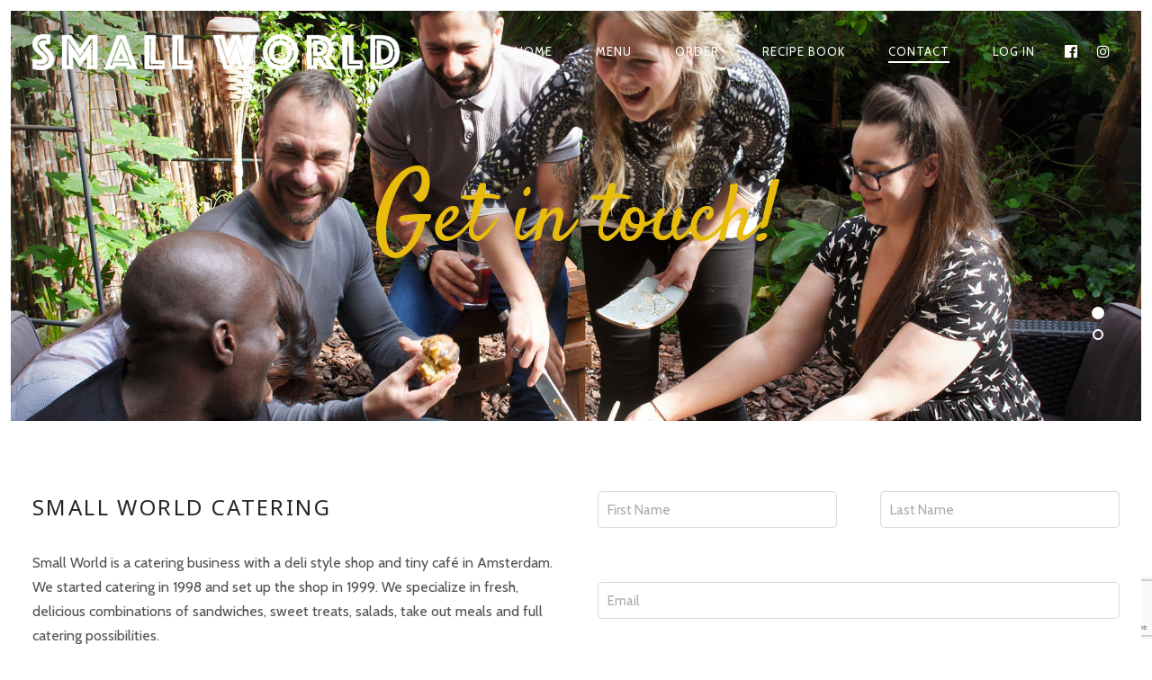

--- FILE ---
content_type: text/html; charset=utf-8
request_url: https://www.google.com/recaptcha/api2/anchor?ar=1&k=6LfOY14cAAAAAJtMvKvWagLhmxK3MvA0cDobvtqm&co=aHR0cHM6Ly9zbWFsbHdvcmxkY2F0ZXJpbmcubmw6NDQz&hl=en&v=TkacYOdEJbdB_JjX802TMer9&size=invisible&anchor-ms=20000&execute-ms=15000&cb=z6us2qvkxi2x
body_size: 45420
content:
<!DOCTYPE HTML><html dir="ltr" lang="en"><head><meta http-equiv="Content-Type" content="text/html; charset=UTF-8">
<meta http-equiv="X-UA-Compatible" content="IE=edge">
<title>reCAPTCHA</title>
<style type="text/css">
/* cyrillic-ext */
@font-face {
  font-family: 'Roboto';
  font-style: normal;
  font-weight: 400;
  src: url(//fonts.gstatic.com/s/roboto/v18/KFOmCnqEu92Fr1Mu72xKKTU1Kvnz.woff2) format('woff2');
  unicode-range: U+0460-052F, U+1C80-1C8A, U+20B4, U+2DE0-2DFF, U+A640-A69F, U+FE2E-FE2F;
}
/* cyrillic */
@font-face {
  font-family: 'Roboto';
  font-style: normal;
  font-weight: 400;
  src: url(//fonts.gstatic.com/s/roboto/v18/KFOmCnqEu92Fr1Mu5mxKKTU1Kvnz.woff2) format('woff2');
  unicode-range: U+0301, U+0400-045F, U+0490-0491, U+04B0-04B1, U+2116;
}
/* greek-ext */
@font-face {
  font-family: 'Roboto';
  font-style: normal;
  font-weight: 400;
  src: url(//fonts.gstatic.com/s/roboto/v18/KFOmCnqEu92Fr1Mu7mxKKTU1Kvnz.woff2) format('woff2');
  unicode-range: U+1F00-1FFF;
}
/* greek */
@font-face {
  font-family: 'Roboto';
  font-style: normal;
  font-weight: 400;
  src: url(//fonts.gstatic.com/s/roboto/v18/KFOmCnqEu92Fr1Mu4WxKKTU1Kvnz.woff2) format('woff2');
  unicode-range: U+0370-0377, U+037A-037F, U+0384-038A, U+038C, U+038E-03A1, U+03A3-03FF;
}
/* vietnamese */
@font-face {
  font-family: 'Roboto';
  font-style: normal;
  font-weight: 400;
  src: url(//fonts.gstatic.com/s/roboto/v18/KFOmCnqEu92Fr1Mu7WxKKTU1Kvnz.woff2) format('woff2');
  unicode-range: U+0102-0103, U+0110-0111, U+0128-0129, U+0168-0169, U+01A0-01A1, U+01AF-01B0, U+0300-0301, U+0303-0304, U+0308-0309, U+0323, U+0329, U+1EA0-1EF9, U+20AB;
}
/* latin-ext */
@font-face {
  font-family: 'Roboto';
  font-style: normal;
  font-weight: 400;
  src: url(//fonts.gstatic.com/s/roboto/v18/KFOmCnqEu92Fr1Mu7GxKKTU1Kvnz.woff2) format('woff2');
  unicode-range: U+0100-02BA, U+02BD-02C5, U+02C7-02CC, U+02CE-02D7, U+02DD-02FF, U+0304, U+0308, U+0329, U+1D00-1DBF, U+1E00-1E9F, U+1EF2-1EFF, U+2020, U+20A0-20AB, U+20AD-20C0, U+2113, U+2C60-2C7F, U+A720-A7FF;
}
/* latin */
@font-face {
  font-family: 'Roboto';
  font-style: normal;
  font-weight: 400;
  src: url(//fonts.gstatic.com/s/roboto/v18/KFOmCnqEu92Fr1Mu4mxKKTU1Kg.woff2) format('woff2');
  unicode-range: U+0000-00FF, U+0131, U+0152-0153, U+02BB-02BC, U+02C6, U+02DA, U+02DC, U+0304, U+0308, U+0329, U+2000-206F, U+20AC, U+2122, U+2191, U+2193, U+2212, U+2215, U+FEFF, U+FFFD;
}
/* cyrillic-ext */
@font-face {
  font-family: 'Roboto';
  font-style: normal;
  font-weight: 500;
  src: url(//fonts.gstatic.com/s/roboto/v18/KFOlCnqEu92Fr1MmEU9fCRc4AMP6lbBP.woff2) format('woff2');
  unicode-range: U+0460-052F, U+1C80-1C8A, U+20B4, U+2DE0-2DFF, U+A640-A69F, U+FE2E-FE2F;
}
/* cyrillic */
@font-face {
  font-family: 'Roboto';
  font-style: normal;
  font-weight: 500;
  src: url(//fonts.gstatic.com/s/roboto/v18/KFOlCnqEu92Fr1MmEU9fABc4AMP6lbBP.woff2) format('woff2');
  unicode-range: U+0301, U+0400-045F, U+0490-0491, U+04B0-04B1, U+2116;
}
/* greek-ext */
@font-face {
  font-family: 'Roboto';
  font-style: normal;
  font-weight: 500;
  src: url(//fonts.gstatic.com/s/roboto/v18/KFOlCnqEu92Fr1MmEU9fCBc4AMP6lbBP.woff2) format('woff2');
  unicode-range: U+1F00-1FFF;
}
/* greek */
@font-face {
  font-family: 'Roboto';
  font-style: normal;
  font-weight: 500;
  src: url(//fonts.gstatic.com/s/roboto/v18/KFOlCnqEu92Fr1MmEU9fBxc4AMP6lbBP.woff2) format('woff2');
  unicode-range: U+0370-0377, U+037A-037F, U+0384-038A, U+038C, U+038E-03A1, U+03A3-03FF;
}
/* vietnamese */
@font-face {
  font-family: 'Roboto';
  font-style: normal;
  font-weight: 500;
  src: url(//fonts.gstatic.com/s/roboto/v18/KFOlCnqEu92Fr1MmEU9fCxc4AMP6lbBP.woff2) format('woff2');
  unicode-range: U+0102-0103, U+0110-0111, U+0128-0129, U+0168-0169, U+01A0-01A1, U+01AF-01B0, U+0300-0301, U+0303-0304, U+0308-0309, U+0323, U+0329, U+1EA0-1EF9, U+20AB;
}
/* latin-ext */
@font-face {
  font-family: 'Roboto';
  font-style: normal;
  font-weight: 500;
  src: url(//fonts.gstatic.com/s/roboto/v18/KFOlCnqEu92Fr1MmEU9fChc4AMP6lbBP.woff2) format('woff2');
  unicode-range: U+0100-02BA, U+02BD-02C5, U+02C7-02CC, U+02CE-02D7, U+02DD-02FF, U+0304, U+0308, U+0329, U+1D00-1DBF, U+1E00-1E9F, U+1EF2-1EFF, U+2020, U+20A0-20AB, U+20AD-20C0, U+2113, U+2C60-2C7F, U+A720-A7FF;
}
/* latin */
@font-face {
  font-family: 'Roboto';
  font-style: normal;
  font-weight: 500;
  src: url(//fonts.gstatic.com/s/roboto/v18/KFOlCnqEu92Fr1MmEU9fBBc4AMP6lQ.woff2) format('woff2');
  unicode-range: U+0000-00FF, U+0131, U+0152-0153, U+02BB-02BC, U+02C6, U+02DA, U+02DC, U+0304, U+0308, U+0329, U+2000-206F, U+20AC, U+2122, U+2191, U+2193, U+2212, U+2215, U+FEFF, U+FFFD;
}
/* cyrillic-ext */
@font-face {
  font-family: 'Roboto';
  font-style: normal;
  font-weight: 900;
  src: url(//fonts.gstatic.com/s/roboto/v18/KFOlCnqEu92Fr1MmYUtfCRc4AMP6lbBP.woff2) format('woff2');
  unicode-range: U+0460-052F, U+1C80-1C8A, U+20B4, U+2DE0-2DFF, U+A640-A69F, U+FE2E-FE2F;
}
/* cyrillic */
@font-face {
  font-family: 'Roboto';
  font-style: normal;
  font-weight: 900;
  src: url(//fonts.gstatic.com/s/roboto/v18/KFOlCnqEu92Fr1MmYUtfABc4AMP6lbBP.woff2) format('woff2');
  unicode-range: U+0301, U+0400-045F, U+0490-0491, U+04B0-04B1, U+2116;
}
/* greek-ext */
@font-face {
  font-family: 'Roboto';
  font-style: normal;
  font-weight: 900;
  src: url(//fonts.gstatic.com/s/roboto/v18/KFOlCnqEu92Fr1MmYUtfCBc4AMP6lbBP.woff2) format('woff2');
  unicode-range: U+1F00-1FFF;
}
/* greek */
@font-face {
  font-family: 'Roboto';
  font-style: normal;
  font-weight: 900;
  src: url(//fonts.gstatic.com/s/roboto/v18/KFOlCnqEu92Fr1MmYUtfBxc4AMP6lbBP.woff2) format('woff2');
  unicode-range: U+0370-0377, U+037A-037F, U+0384-038A, U+038C, U+038E-03A1, U+03A3-03FF;
}
/* vietnamese */
@font-face {
  font-family: 'Roboto';
  font-style: normal;
  font-weight: 900;
  src: url(//fonts.gstatic.com/s/roboto/v18/KFOlCnqEu92Fr1MmYUtfCxc4AMP6lbBP.woff2) format('woff2');
  unicode-range: U+0102-0103, U+0110-0111, U+0128-0129, U+0168-0169, U+01A0-01A1, U+01AF-01B0, U+0300-0301, U+0303-0304, U+0308-0309, U+0323, U+0329, U+1EA0-1EF9, U+20AB;
}
/* latin-ext */
@font-face {
  font-family: 'Roboto';
  font-style: normal;
  font-weight: 900;
  src: url(//fonts.gstatic.com/s/roboto/v18/KFOlCnqEu92Fr1MmYUtfChc4AMP6lbBP.woff2) format('woff2');
  unicode-range: U+0100-02BA, U+02BD-02C5, U+02C7-02CC, U+02CE-02D7, U+02DD-02FF, U+0304, U+0308, U+0329, U+1D00-1DBF, U+1E00-1E9F, U+1EF2-1EFF, U+2020, U+20A0-20AB, U+20AD-20C0, U+2113, U+2C60-2C7F, U+A720-A7FF;
}
/* latin */
@font-face {
  font-family: 'Roboto';
  font-style: normal;
  font-weight: 900;
  src: url(//fonts.gstatic.com/s/roboto/v18/KFOlCnqEu92Fr1MmYUtfBBc4AMP6lQ.woff2) format('woff2');
  unicode-range: U+0000-00FF, U+0131, U+0152-0153, U+02BB-02BC, U+02C6, U+02DA, U+02DC, U+0304, U+0308, U+0329, U+2000-206F, U+20AC, U+2122, U+2191, U+2193, U+2212, U+2215, U+FEFF, U+FFFD;
}

</style>
<link rel="stylesheet" type="text/css" href="https://www.gstatic.com/recaptcha/releases/TkacYOdEJbdB_JjX802TMer9/styles__ltr.css">
<script nonce="3JanGqs2ZyE7bP-8jpHPKw" type="text/javascript">window['__recaptcha_api'] = 'https://www.google.com/recaptcha/api2/';</script>
<script type="text/javascript" src="https://www.gstatic.com/recaptcha/releases/TkacYOdEJbdB_JjX802TMer9/recaptcha__en.js" nonce="3JanGqs2ZyE7bP-8jpHPKw">
      
    </script></head>
<body><div id="rc-anchor-alert" class="rc-anchor-alert"></div>
<input type="hidden" id="recaptcha-token" value="[base64]">
<script type="text/javascript" nonce="3JanGqs2ZyE7bP-8jpHPKw">
      recaptcha.anchor.Main.init("[\x22ainput\x22,[\x22bgdata\x22,\x22\x22,\[base64]/[base64]/[base64]/[base64]/ODU6NzksKFIuUF89RixSKSksUi51KSksUi5TKS5wdXNoKFtQZyx0LFg/[base64]/[base64]/[base64]/[base64]/bmV3IE5bd10oUFswXSk6Vz09Mj9uZXcgTlt3XShQWzBdLFBbMV0pOlc9PTM/bmV3IE5bd10oUFswXSxQWzFdLFBbMl0pOlc9PTQ/[base64]/[base64]/[base64]/[base64]/[base64]/[base64]\\u003d\\u003d\x22,\[base64]\\u003d\\u003d\x22,\x22TcOww7XCicO7FsOdwrnCiF82G8OCN1TChGQiw6bDqybCj3k9bMOMw4UCw7vCilNtBCXDlsKmw6whEMKSw7fDv8OdWMOfwqoYcTXCmVbDiTt8w5TContgQcKNE1TDqQ9lw4BlesK2PcK0OcKAcloMwrgmwpN/w6A0w4Rlw5TDtxMpeHYlMsKvw5p4OsOYwrTDh8OwKMKDw7rDr0BuHcOiZMKrT3DCsh5kwoR7w57CoWpbTAFCw4PCg2Aswol1A8OPGsOkBSgpGyBqwp/Ct2B3wr7Cq1fCu1fDkcK2XU3CgE9WIcOfw7F+w6sCHsOxHEsYRsONfcKYw6xsw5cvNilxa8O1w4bCncOxL8KqOC/CqsKeG8KMwp3DoMOfw4YYw5bDhsO2wqppHCoxwozDjMOnTULDtcO8TcOewpU0UMOnQ1NZXwzDm8K7a8KewqfCkMOZSm/CgQLDr2nCpw9iX8OALMOBwozDj8O+wr9ewqpIZnhuDsOuwo0RNMObSwPCvcK+bkLDpycHVFx0NVzChsKewpQvLBzCicKCX1TDjg/CvMK0w4N1CMORwq7Ck8KrfsONFWbDmcKMwpMowoPCicKdw63DukLCkncDw5kFwqUHw5XCi8Kuwq3DocOJa8K1LsO8w49ewqTDvsKlwr9Ow6zCnB9eMsKiP8OaZW3Ct8KmH1rClMO0w4clw5Jnw4M+HcOTZMKzw6MKw5vCvGHDisKnwp/CmMO1Gzwgw5IAUMKrasKffMKEdMOqSQ3CtxM7wpnDjMOJwr/CnlZoesKDTUgKcsOVw65ZwpxmO0zDrxRTw5xPw5PCmsKsw6cWA8OwwqHCl8O/DnHCocKvw7Mow5xew7M0IMKkw5FXw4N/BhPDux7CkMKFw6Utw74Cw53Cj8KFH8KbXwjDksOCFsOIGXrCmsKqHhDDtm9kfRPDtwHDu1kja8OFGcKawrPDssK0XsKOwro7w5E6UmEiwoshw5DCh8OBYsKLw644wrY9A8K3wqXCjcOdwqcSHcKqw6Rmwp3Cg0LCtsO5w6PCi8K/[base64]/f8KYU8Klwp9kwoscw5F+wpfDn8KuIMOLfMKEwojDgGnDsmEGwrnCrsKVUMO0fsOPY8OTUcOmAcK2f8OwPQRNX8OJCDxVFEJgwotIHcOjw7vCgcK/woLCgELDsCPDsMOIF8KKRksuwrAOIwRCUMKjw5UzMcOawobCrcOoOHIgW8K3wqrCnVxhwq3CgCvCkgABw6pPOCsqw7PDqHQbLjPCvDFbw5vCnRzCu1M1w55DOMO5wp7DrTTDjMKTw6BZw67CqRJiwoBlcsOVWsKtZcKrVkPDvBVUN3o7J8OoKQAPw5/ChmnDocK9w7LCm8K7TTosw5lAw49xQFAzwrbDuDjCpMKCM1PCjWPClGvDhsK2JXsMOU81wqPCscOuPsKQwr/Ci8K6BMO2IMOcZkHCqsOFGgbCu8OWf1pfw50mE3IQwrsGwpY6FMOgw4ktw6/Cj8OIwrocHmvCiFl0MyvDsAbDv8KBw6jCgMO8DMOjwqfDowhMw4FWXsK9w4l8V3LCv8KBcsK9wrQtwq13XG4bacO4w4vDqsOca8KfDsKNw5rDsjBww7HDuMKUM8KKDRLDhX4Ew6jDuMKmw7XDnsKhw6R6A8O7w4MDH8K/F3wXwqHDtCMXQkUmKzjDhkLDtx53Zz7CmsO5w59OSsKuYjRXw4E7YsO/w7Jhw4fChnAQVcOxw4RgaMOgw7kdQWIkwpsYwrlHwoXDv8KYwpLDk1t1wpcawo7DgV49EsOdw59qB8KEYW3CpB/Cs3RJZcKQS0rCmxE1JMK0KsKLw6LCpQfCuWIkwqQswrVqw7Bgw6XDjMK2w7rDscOvPx/Cgnl1RD1/VAVDwogcwp4Vw4wFw45+IV3CszjCpMKCwr0xw5shw6HCvUw2w5jCiwjDocKsw6jClXjDhT/ChcOtFRtHBcO0w7hSwp7CgMOUwpAYwpN+w6YPSMODwqTDncK2O0LCn8OBwr09w6zDhxAtw5DDqcKWCXYfYz/[base64]/DisOsw6rCtMOBw5QLeV1NR1tVwpvClRrCtXHDosOmwojDqMKFZF7DpEfCoMOJw7zDs8KGwrQeMxLDlRI/ChbCicOZIGbCk0jCicO/[base64]/bcKVHsO7w6Vuwr/Cj8KNWTcqQcOmaAMhw4h/[base64]/CqhJ3a8OGw6wQwqvDv8ObwobCj3Y0UkbDj8Kcw5o6w47Cii44AsO2B8Klw7kAw7BCS1LDqcO9wo7DimNOw5/Ckh8EwrTDrxAVwrbDrVQLwoBlMinClkTDgcOAwobCqcKywo99w5bCrMKoVx/[base64]/[base64]/DrcO5R8KmZsO5V8KvAj7DmsKzwpTCiMKwdBQbMFrCmik7woXChhXDrsO/a8OtUMO4VEUJPMOnw6vCl8Oaw4lEc8ODYMKkJsOvasK4w69lwrIHwq7CgEAOw5/Ck343w67CsSFQwrTDvEB0KWNcfcOrw6YxOMOXFMOhVMKFC8OAWzJ0wqhiV07Dm8K+w7PDvGjCqg8Jw7x5bsOJf8OJw7fCq30aAMO3woTCohdUw7PCscOzwoBWw4PCpsKfKBPDicKWQ3B/w7/Ch8KqwokPw4pxwo7Dk0RlwqvDpnFAw7jChcOVM8KywoALfMOjwpJew5Vsw5/[base64]/[base64]/CpQUMw4DCpMOMI1nCjsORdcKnP8OfwofDui/[base64]/DicKxFMOzw7XDscKhSDAHBHPCu8Oowrwpwqpuw6bCi2TCo8KhwrchwqPCnhbCkMOcODcwACDDqcOFTjE6w5fDvgLCtcKfw45qHgE5wqJgdsKpZsOTwrVVwrY6F8O4w47CsMOREsKBwr9qAgnDtnVjQ8KVYzrChX0kw4HCm2wPw7NaPsKIOkHCpirDisOOYm/[base64]/wr3CoMKwwp58w4E8AzJzwr0vcsOOw4jDshVkPg8XUMOKwq/DjMOOM1vDln7DqQg+J8KOw63Cj8KFwp/CuHIXwofCq8OKTMO5wrRGPwzCmsOEfwYfw7XDlRLDuGFEwot/N1VCT0fDg2PCn8O+OwvDiMK0woAPZcONwq/DuMOmwpjCpsKdwrHCrU7Cr17DpcOAUEPCpcOpeTHDm8OnwoDChG3DncKPNC/CmsKafMKGwqTCjg3DhCgIw64NAUvCsMOiGcKAW8OwVcO/f8KpwqNqXlTChzzDhsKbPcK8w6nCkS7Cgmhkw4PCrMOXwpTCg8KnJzbCr8O1w6ccLDDCr8KfIFo1RF3DmMONUjQRcMOLH8KSdsKYw5TCqcOTNMK1c8OPwpE7WUzCiMOewprCiMOQw7cvwpvCsxV5PMO/[base64]/CtcKwwqHCiT0IwrI/XcOvw6XCksKyw4XCqsKjP8OGIMKQwofDjMK6w4PCtlnCsFBjwozCgDHChg92w7vCuk18w4/[base64]/[base64]/[base64]/CusO4YUPDlcO8wod5w407S3PDqDo+wqfCs8K6w6jCtcK7w40ZQ3s6B2seUh/[base64]/DnMKzwqlow4LCuBpSw6LCiBrDqsK4w77DsV0ewrgJw7NBw4rDt3PDlUDDmXrDkMKpIEjDocK5wrPCrGghwq9zOsKLwr4MEsKUWMKOw5DDmsORdinDqMKQwoZUw7hWwofCrnccICTDs8O/[base64]/Duk88w6LCq8KheMOyM8ORRlApGMKPRyFqDBjCoDZAw6ZmfFohCsKLw7HDgULCuELDqMOaW8ODQMKzw6TCo8K/wpvDkzASw70Jw5EJQiQwwpLDpMKdAWQLWsOrwqhRcsKpwq3Ci3PDk8KSRcOQfsKeX8OIT8K1w7oUwp5Dw585w5gowokbeRPDiyrCnVBAwrM7w6oZfxLCjMKpwo/CpsOvG3HDlCTDrMKmwpDClnBPw6jDqcKbM8KfbMOCwrTDjUcUwofCuiPDqMOIwrzCscKMDMO4ElYww4LCuFlYwr47woRkFVxtXH3DpsOrwotTZzFbwqXChC7DkHrDrQg/FmlnMkotwqNrw4XCnsOcwpvCncKbX8Oiw5U5w7sHw7s1w7zDlMKDwrDDusKmCMK7CwkbCEV6UcOiw4dhw6EOwqE8w7rCpy84YVtVcMKeDsKqSXfCjcOYZENpwo7Cv8ORwq/Cn23ChHbChcOww4rCl8KQw44twr3DqsOJw5jCmgNtHcK8woPDm8Kaw7YWTcOMw5vCp8O+wo8GAMO7FB/CqVEfwqXCt8OFKVrDpCUFw61xZj9jeWDCqsO6aQU2w6NXwrUdd25zY1Q0w4bDqMKjwoxwwpQFBnIdUcKKPTBQD8KpwoHCocKBWcO6UcOQw47CnMKNBMOeOsKKwpUOw7AQwqbCmcKlw45nwo9ow7zDocKdfcKFGcOCaTbDqMOOw4w/EwbCp8OOGyjDqWLDqnPChEsObRPCmAvDn2J+JEpUF8ODccOOw5FSZHPCmzwfAsKGaWV/wrUUwrHCq8K5IsKlwqvCicKAw7l6w4dEPcOAc2DDtsObcsO4w57DhzbCi8O/w6IZCsOqDBnCjMOrKHV+EMOnw7/[base64]/DiU/CucOyQkloaMKMw6gDVXrCuMK7w605AmPCmMKKRMK2BB4eGMKfchwJScKrTcOcZGMEfMONwr/DtsK8ScKuSQ9YwqXDnWpWw4PCs3fCgMKWwoUKUm7CgsKoacK5OMOybcKpKSJlw7kWw6XDqCzDhsOSTX3CosKVwqbDoMKcE8K5NBc2O8KIw5jDh1s2eXFQwp/DnMOcZsOMaXgmN8OMwrzCgcOXw4lvwo/Di8K7eXDDvGxGVRUPQsOWw4AqworCuVTDisKIGsOBW8OpW05OwoZfVRNoRWZewp0rw7TDl8KhJsKhwqXDokPChMO2NsOPwpF3w6MNw5ICdl98RBvDuRFObMKpw7V8dzXDrMODJUdKw51wV8OuMMOKbSEGw7MkaMO2w47ClsK6VQjCg8OnKHk/wosMeT4OYsKDw7HCsBEjb8OLw7LCqMOGwqPDsC/DlsO+w73DqMKOZsOgwrDCrcOiMMK7w6jDpMOhw5VBT8OJw6lKw6bCnhlWw64Rw6ITwpIZfxLClyV3wqw1KsKZNcOKbcKVwrVsPcKqA8KJw4DCncKaTcKTwrTDqiArUXrCjXvDlkXCiMK5wq4PwrF2wp4nMcKwwqxKw4FgE1XCgMOIwrzCvsO5wq/DlsOFwq3DvlXCgcKnw6EJw61ww5bDu1PCsRXCrCUCTcOYw5Blw4TChBTCp07Crzw3CWXDl1nCqUMZw4g9W1/DqMOYw7/DqMKhwp5tDMO4IMOJIcORc8K6wok0w7x3DMKRw6oBwpjDllYWPcOPfsK9BcO6LjjDs8KQHUXDrMKyw5rCr0bChHQvRMKzwo/ClTpCSwxqwr7CmMOTwoMuw70dwrDCuy0Vw4vDgMOYwqtRKVXDjcOzO0VJTnbCvsKjwpYJw5N/TsKveGfCgmwjTMKjw4zDvEliHlAJw6bCtCV5wo4cwo3CnmbDunZkJsOfeVnCnsKzwpo/eznDqznCrTt7wr7DpsOIfMOJw4Jhw7fCucKwXVoJGcOrw4rCtMK4c8O/aDnDsw9rMsKlw6/CrGFJw6wcw6Rdd03CkMOQdDvCv0ZaVcKOwp8McxfCrkfDicOkw5LCkzXCocK0w59JwrjCmBNuBlIMOk9dw6AAw7LDgDDDhRnCs2R9w6smBlIIfzrCh8OrOsOQwr8SNyp/SzfCgMKPbUFfQG8wTMKIS8KED3ZgVSrCi8OFX8KNYllhOSQLRwoDw67DtxNPVMOtwqHCryvCizlaw4NZwq4aA0Idw6bChgLCiXvDtsKYw7lRw6ItesOlw5cqwprCv8KvGQnDmMO2acKlO8Oiw57CusOqwpTDngjDrzJWDBjCkAFgLk/CgsOUw4UZwq7Dk8K/wrDDgSU5wrQWOX7DoxcNwpnDozLDqUp/wrbDjn/DmAvCosKdw7gJLcO6LcKXw7bDmcKLVUQow5LCtcOYNxVSVMOHaTvDghcmw5TDh2NyYMOvwqB/VhbDuX5lw7HDjsOSw5MjwqhPwojDk8Ojwq5sKxXCtzRMwrtGw7vClsO+WMK5wrvDmMKbLzwpw4U6NMKqAwjDn2FuNXnCr8KnfG/DmsKTw5nDhBZwwr3CkcOBwpc+w6XCo8OWw7/CnMOSM8K4XhRBRsOCwqgQYlDCpsK+wp/DrhnCu8Ofw6jCmsKhcGJqeTjCmTLCuMKTPSfClRvDrxjCq8O8w5pmw5suw4HDjcOpw4XCosO7IWTDrsKXwo5AXQ1qwpwMC8KmFcKLDsKVw5IKwrLDl8Kew51dTsKGwp/DjAsZwrnDtcOOYsKIwqIZTMO1UMOPXcOWTsKMw5jDrlfCtcKpCsKgZxbCrD3ChV0rwpRQw7jDnErCuUjDqMKZc8OZTxnCuMKkAcKqD8OLD1nDg8Oqwp7CpARdG8OPTcKHw5DDs2DDnsKgwrTDk8KpVsK/[base64]/[base64]/w5kqwpnChXzCocK5wqJOw45JJyLCgAlCwq7CpMKsPsKsw4pvw6lNVMKgfHwMw6DChSbDn8O7w4ondmklPG/CvH3CkCwxw67DmUbCtcKTcnTCqsKeXU7ClMKaS3Rvw7nDtsO5wobDjcOdJngrRMOaw4Z9En0gwqA/CsKtdsKiw4goeMKxBAU/YsOVEcK4w7zDo8O2w60udsKQBAvCqMOWJFzCgsKZwr7DqEXCkcOiI3h2CcOEw5XDqXczw47CrcOCZcOCw5JFSsKCS2nDvsK3wp3CpgHCvjEzw48tQn1cwqLCjRBCw6UWw6DDoMKDw4nDtcOyPWMUwqg+wpVwGMKNZmLDgyPDlhhMw5/Dp8KCCMKOSXJHwotywrvCvjcSczcuDAZ1wrrCrsKgJsOkwq7CvMKkCCs9IRsdC1rDkRPCn8OaUXXDl8OhScKyFsOswoM1wqcnw5PCum9bDsO/w7E3esOWw7LCt8OyNsKyRijCj8O/DBTCt8K/KsOEw5bCkV3CrsOLw47DqhXCtibCnnjDtx8SwrICw7g7TMO/[base64]/JsKpFz4NK3TDgGIqFkTDmn3Dn8OOw5fCkVttwpfCqWEyXV1SSMOpwqQUw4lYw69+B3HClnQCwr95OmzCiBfCkR/DhMKlw7jCpSkqI8O8wo7CjsO5CFtVeRhuwpcSOcOiwqTCr1VmwoRZQhcIw51zw5jDhx0cYB96w71sS8KvI8KowoXDu8KXw5Vmw4HCuhHDpcOYw44GZcKbwrZ0w6twGVZbw5UPbMKxMkLDtMO9AsO/[base64]/w7hhwrzCjMKwK2bCt8O4fWBPwocvSGPCqwvDvzLDngLCqktnwrIuwpVqw6Bbw4AIw5/DpcOGRcKRbMKowrrClsOswoV/fsKXTgLCk8Oew6LCkcKSwpkwDXDCpnbCtMO5EgUiw4HDvsKkOjnCsmLDixpKwpvCpcONajxMV10Zwogtw7rChGgBwqpcWMKRwq8kwolMwpTCjT8Rw70/wpfCmXpbPMO+FMOPBDvDqWoBfMOZwpVBwp7CrBdZwr9+wpg+A8KvwpVEwpHCo8K8wqA4WnfCu1bCicOHaU7CqcO6EknCmcKgwroGWmUiPyVEw7UVRcKyNU9nOlcxO8OVGMKVw6gQbjzDoFMbw446wo1Uw6fCkEXDocO/U3EIG8KmN3ZSN27DnElLBcKVw7IWT8KZQWnCix8DLivDjcObw4DDpsKxw4fDnmTCh8ONNkfCtMKMw77DrcOFwoJcMVlHw7Z5F8OCw45ZwrdtMMK2dm3Dg8KVw4nCm8KUw5HDsRdww6YDPcOqw5/DigfDi8OpOcOaw4Frw4MAw59/wpFcSXLDslcjw6UBb8OYw6JDIMKWQMOeLy1jw7DDrADCswzCnnDDuX/ClkrDvlwudATCqE3DoGNuYsOWw5UnwqZ2wr4/wqdSw71ke8O0CBTDlgpRUcKEw4UOWBBgwqRzb8Kzwo9mw6DCjcOMwo5qLsOBwocuDcKNwozDjsKaw5TChWlbwrTCjGsPAcKed8KNA8KXwpZawrIkwppnSmLDuMOmASjDlcKxcFNCw5/CkjMKSzXChsOJw6wmwrU0Ti9xbcOowr3Dl2DDmcOBaMKPU8KpBsO6QmvCo8OpwqvDmiM9w6DDg8ObwofDthddwrHDlMKcwrpAwpBcw63Dpl8JJEXCj8OySMOMw5wHw5/[base64]/QcOnw79Rwpg9w5TCqGYdw4DDnsKCw5DClcKxMU0fVMOkGQfCrXTDhjpQwpnCkMKowqnDlx/DisKmPgTDhcKGw7jCu8O1dw3CiV7Cmw4mwqvDlMKdBcKJQcObw7dRwo7DocOMwqEKw53CnMKAw6HCrAHDv1NNQ8OwwoQzLXjCiMKdw6fCo8OwworCoXXCtMO5w7rCpQ/DucKYw6XCvMKhw49JEFVJJcKYwqU/wp0nC8OCJmgtZ8KhG3HDmsKyL8Ksw5PCtiPCqjEmXWlbwoPDjSMrH1XCtsKEHz7DjMOtw6FyHVHCpjvDtcOWw6oAwqbDicOVYEPDp8Okw7oqXcKGwrfCrMKbaQA5dFTDn38gwopIPcKSIcOtwqwEwp4Zw7/CvsO3UsKDw7REw5XCm8OXwoh9w5zCjVTCqcOXLX1iwqTCrHwibMKfRMOVwp7CiMOEw7rDkEfCsMKdZ0wXw6jDnVXCik3DtU7DtcKNwoUJwq3CgsO1wo1MfyprJcO/TngJwpbCrTl3dz50Y8OwccOcwrrDkA8twr3Dmhw5w6TDtcOrwqtRwqzDskjDm3HCkMKHHsKOJ8O7w7o9woRZwoDCpMOae3RBdg3Ci8Ktw7h+w57Cq0YVw4ZiFsK2w6/[base64]/CsTDDiMO5woAzwpUafkDDlsKOfMOARRPCh8KpPVrCksOFw4d/fggWw4l7ExJtK8OXwqVmw5nCqMOYw5BcaxHCuWUewr5ew74Iw68nw7BIwpfCocO1w7sXesKCHX3DqcKfwptEwoXDqnPDhMOjw5klC2hWwpLCgcK0w4ZTVDNewqrCqnfCpsOQQsKFw6fDsnBVwoxCwqQlwqDClsK8w6QBNBTDiG/[base64]/DkxVWS8Ovw6LDny1gwo3CozrDi8K7U8KRw7nDrsKVwoHDvsOEw4vDuDrCmHxow6rChW9wEcOtw504w5XChhTCpcO3UMORwozClcO+AMKrwqBWOwTDnMO0FwV8BXNmTGhOMgfDsMONfSgiw6tgw64pYSA4w4fDuMOkFEJIPMOQNxtoJg1PWMK/[base64]/DsCdKwrbDumrDnn7CvCPCvMOJw4wjwrx+DmPDjMK2wq9Dw6MvDMKDw7PDocOgwpjCoTVWwrPCkMK9LcOAwqfCjMOBw7Ibw4PCn8Khw60Fwo3Cn8Oqw7N+w6rCs3YPwoTCucKOw4dGw50Pw6wVLcOyWw/DkHHDjcKfwocAwq3DusO5T1vCm8K/wrbDjFZnO8KPw6RYwp7Ck8KMLcKbGDnCvQzCrBPDkGYFPsKLeRHCpcKuwpQww4IYbcK4wo7Cjh/DicOLd2/CsH4nKMK5dMKeIEDCnh7CrlzDq1d3Z8KmwrDDtQ9jHH8NaR1jR1ppw5N2WA3DgnHDssKmw7TCukcfdQPDgik/BlfCtsO/w7QBZcKXS1gPwrJHXF1Tw6DDlsOtw4zCpC8Kwq8wchUWwqJawprCgjB+w5xUasKjwqXClsOAw4Iiw7dhAsOuwoTDnMKjFcORwo7CrH/DqQPCo8Ojw4zDn0wxIhYcwoDDlwXDisKLCzjDvw1lw4PDlVbCii4Qw5R3wp7CgsOwwoNLwoPCrQzCocOawq0hNyQwwqweGcKgw6vDlmXDkBbCjjDCrcK9w4l/w5fCg8KgwovCrmJIQsOfw57DhMOwwq5HNmTCvsKywo8bccO/w7zCqMOVwrrDj8KCwqrCnk7Do8KQwqRfw4ZZw4IyPcOff8KIwoV4csKCw7bCjcKww7A3QkAtWAvDlEfCkE3Dgm/CsnQOU8KmRcO8GcK+SQNbw48SDDHCpXvCmMO1EMKvw6rCokQcwqJnDsO2NcK8wqB7fMKCe8K1NThHw7IFIi5hQsKIw4jDgQ/CtDpWw7LDm8KLZMOEw6rDgSzCp8Kqa8O5Ch9VE8KPDwp5wosOwpUKw6Vzw6wBw71LScOJwqIjw5DDvcOJwpsiwq3CpFweXcOgacKUGMOPw5zDtVIEd8KwD8KTVi3CmnvDnX3DpQIza1PDqjUXw6/DqnnCtmxCRsK3wp/CrMODw7HCqUFuOMOSTy8lw48Zw7/CkSzDqcKLw58EwoLDkcK0RsOXL8KOcMKrVsOowoQgecOjNDQ4IcKcw7jCkMOYwrXCusK9w7XCr8O2ImpGCE7CjcOPN290dB08SDZbw7bDssKFGS/Dr8OANEnCv2pKw5c8w6vCq8Kdw599B8O/wpEkcD7CmcO9w6dRehvDqz5dw5TCjMKjw4/Cg2jDpEHDt8OEw4oCw4cNWjQLw7rCoCnCpsKYwqZsw7XDpMOteMOow6h/wq5pwofDlm3DkcKWa37DgcKJw6nDusOMXsO0w7hmwq4gPmEVCDhdNWLDkHdVwrcFw6TDpsKqw6/CvcOmIcOAwrUTZsKOWcKnw47CvEYNfTjCq2bDkmjDjcK4w5vDpsOAwohbw6ZQYhfDmCrCqVPCkT7DqsKFw7VWC8KQwqNxacKTGMKpG8OTw7XCpsKww51/[base64]/MsONc2diw5nDk3hawq0xVsOmwr/Dsy7CjcKqw4ByJMOtwpLCvT7Dh3HDjcKkc3d8wplJaEtKTcK2wosGJXvCkMOswowSw57DucKPaRpHwq08wo7CpsK1LRd4csKhBmNcw7w5wrbDq3k1PsKpw7MefWdZClVmOhUKw4QXW8OzCcKuTQ/CkMO5dlLDuULCpcKnZMOJL3IFecK8wq5HesKVTgDDg8O+P8KEw511wpw9H1zDkMO3ZMKHYlHCksKgw5Mjw60Lw4rChsOnw5F/aEIqZMKFw7QFH8OtwpEdwrp/w4kQI8K3A0vCrsOBfMKFfMOeZz7DuMOewrLCqMOqeAxew7zDugE9IgDDmF/CuRcRw7PDpijCkBELcn7CiHFkwoPDusOXw6bDpjEGw5bCqMOpwoXCqX40J8KRw7hSw4BkbMOxB1rDtMKoGcOtIGTCvsKzw4IWw5IMDsKHwo3Cr0E1w5fDh8KWHijChkcfw68dwrbDjcOfw5IewrzCvGZWw60aw488bFLCtMK+KcOONMKtBcKVY8OrOEVENwhQey/[base64]/LsKDf8KEwp92wr/CtAMFwog3bQvDh0cZwoEDDnzCr8OVdzBySHPDv8OtYiPDnzDDhT0nRAAOw7zDi2/DgjFjwpPCgUItwpdYw6A+GMOvwoF+BQjCusKww7NYXF0zaMKqw7TDmj1WOjfDkU3CoMOQwpEsw43DiDvDksOReMOHwrTCh8Oow7FBwppBw7PDhMO0wqRmwrV3wqzCqsOqBsOKX8OyQnUbBcONw7/CkcKNB8K8w5zDkQHDs8KNETDDtMOxU2NbwrV7esKmb8O5GMO5IMK+wqXDsSNjwqtGw54Jwo0fw6HCn8KRwqvDsBnDjXPDvDtJZ8OqcsKGwoZiw5nDpRXDtMO7S8O0w4UBdAY5w4oQwr0lccOww6A0JyQ+w5DCtms/UMOpVk/Dnjp2wpUdbzXDr8OiUsOEw5XCvGkdw7XCm8KVUS7DnVB2w5UFHsK4ecOJRAFvX8Opw5jDtcOvYyB1Sk0awq/CqnbCl0rCpcKxSDIrAMOIMcOpwpBjAsOow67CngDDhQHChBrCnl1mwrdBQHtsw4jChMK9dBzDi8Oyw4LDpnV5w4wbwpDDpBDCo8KWKcKjwofDtcK6w7PCi1DDnsOvwrpPGWnDkMKFwr3DiTNIw4kTJBPDnRpsa8KQw4/[base64]/[base64]/DncKow6fCjHwyw53CsW5ML0/[base64]/CtcKXw5chwoXCqsK3PgQ6wo54KihPw64BJsOQwoUzKcOiworCr0hJwpvDqMKmw7EUUTJJEsOqRjNbwr9vCcKKw47CnsKlw44UwrLDum1zw4txwptIXk4HPcOpVk7DpmjCusOiw50Bw7NGw79/WFlWFsOiICnDrMKFWMOwOkd9HizDrisFwrvDj3J1PsKnw6ZkwqBpw4sdwo1kRRtHR8K/F8Ohwp1lw7lYw5rDrMOlCcONwoddCS8NRsKZwqB9CBUEQTYCwrjDocO7AMK0AMOnHgTCiCzCi8KaDcKTL2J/[base64]/ChEh9H8KSwprCl8OoFMKTTcK6wr3Chl3Di0/DqQTCiyvCscO7FhUgw4VQw6/DisO4C0vDuVfCvw4Cw4XCiMKxHMKZwrEaw5w5wq7ChcOJE8OMNVvCtMK0wojDnEXChW/DsMKww71OAMOYV2BFUcKRNMKbU8K6M1R+G8K3wpszCXvChMKMc8OPw7k+wpsWQWRlwpttwq7Dt8OnWcKGwoIpw6/DpcKowo/DiBorZcKywrXDkV3Dg8Ojw5U8w5h4woTCksKIw6nCixE5w7ZfwqsOw7TCiDLCgiFUVSZdU8Ktw7pWUsOhw67DsFLDpcOGwqNNWMK7TyzCssO1JQYvEwoKwqAnw4ZLMBvCvcOveUPDssOeJEIAwr1UCsOow4bCuybCi3/[base64]/DmGDCnGQRJsKkOsOFCUHClMKIQGI5N8ODGU8MODTDscKOwpTDs3jCjcKTw6hUwoMowpAYw5UzCnbDmcKDGcK7TMOyOsO+HcKXwr0WwpEBdSdeVnI8wofDhU3DoTkAwr/Ct8KrXA0gZgPDvcKbQAdmDcOkcSjCqcKCOgcnwrllwpXCvcOfa0/CjW/Dh8KYwofDn8KQNTHDnAjDr3HDhcOiBlHCiSsHEUvCrwwzwpTDoMOvTUrDlWYlw57ClMKrw63ClsKgQ3xVcDAWA8OewrJ9O8OyDGpnw7d8w6/[base64]/[base64]/VMOUwqQ3WMK5wqvCmRXCj8K2J8OlPT7DqAkkw4/Dpn/CkyI2ZMKewrLDkwTCu8O8P8KLdXFEXMOow6MMDyLCmj3CsHpwGcKaLsOmwovDjj3DscKFYA3DtCTCrF84PcKjwpzChQrCpQbCiRDDv2vDiEbCmyRqHRXCncKkJcOVwqHClsOsaxsCwo7DtsOFwrMXeh4KFMKiw4B5ecOFw7cxw7jCsMO/[base64]/UcKmT8O8Q8KzwoAYQsO3dyhww5vDnhcdw4tmw6zDlRDDosOtWMOIOmbDsMKNw7DDmgx+wpRiNRQpw4BFV8KiHMKdw5QsK1l2wqdtETvCiRxPfsOfWzAxa8K/w47Cj15KYcKTDsKnTMOCCjPDrl/CgsO0w5/CosK8wo7DkcOzZ8KuwqAfbMKpw6xnwpfCmiE9wqZDw57DrnHDgQshRMOKJ8Osf39uw4kufcKfDsOFLBxTKm7DpCvDpGHCsTXDhcOPRcOXwpXDpCNawq8lXsKELRnCosKKw7gGY0lBw4Mcw6BsP8Owwpc4DG/DixAmwoErwoQeTkkbw4zDp8OoU1zCmybCjMKMVMKjN8KjJARHK8Kgw6rCkcK0wptPQcKWwqp/[base64]/DhhU/RnrCtsKJwpTDpHMRwqXDscOxwr0Bwp/DkMKdwpDCp8K6EW07wqzCkALDnWohw7jCj8OdwqNsCcKdw7kPE8KMw7xZAMKOwr/[base64]/CvcKHN8KjJE/CuMO4a8OsTsKSHV3DshfCicORQE8JTsORb8KfwpjCtUvCrGo7wpbDsMOeLcK7wo/DnEDDi8OTwrjDqMK8JMKtwonCuyYWw6FKDsOww4HDpVdEW1/Dvl91w6vCiMKHRsOLw5nCgMKYNMK8wqdBXsOcM8OnP8KLSXdhwq06wrkkwoAPwp/DnEwRwoVxYT3Cn1IBw53DgcOCPyonTUctVxjDgsOSwqPDnAsrw7EATUkuEGUhwrUvdQR0AkMXAV7CiTEew5PDggbCnMKYw5/CiG1jBms2wp3Dh3zCosOuw6hZw5xAw7vDjcOUwqsgTRrDhMKSwqQewrdmwonCosKew7fDpG5GdTx2w59aFVAkWizDrcK/wrVqFGJLfhcEwqPCk0bCt2zDgCnCuQfDrMKPbB8nw63DiDp0w77CucOGIXHDp8O3d8O1wq4yWMO2w4gWNlrDjHvDkTjDpEZXwptTw5IJecKXw54/wpB/[base64]/DmMKHZBHCsRjDvkJOw7/CiMO2w68KwobCiljDm1zDmRNlWWUQJ8KUVMODbsONw704wokjN07DkHkzwqlTU0HDvMOBwqxdcMKHwoEXb2dQwpwRw7YMV8OgTTnDhSsQWMOWQCgzdcOkwpQaw4fDjsOyfzLDv0bCm0/CucO/N1jCj8Ogw7nCo0/CgMOcwo7DkRZXw4TCnsOZPhdqwqcyw6RdHBDDuwFaPsObwp1UwpHDvRMxwq1cX8OtSsK0w7zCrcKDwrrDvVscwrFNwoPCqsOrw5jDkSTDmsOqOMO0wqfChwIRPEAWSCHCscKHwr80w7h+wqcUIsKjHcO1woDDmFvDiDYlwqMIHXnDq8OXwpsdVhl/DcKjw4gzfcOjE1Zzw5I0wrtTPXzCvMKew4nCj8O0FCkHwqLDqcK7w4/DqTbDrzfDqW3CkcKQw5Zaw45nw7fDownDmAI+wrEyNhPDl8KxDhXDvsKtEBLCv8OXYMOAWQ7CrsKlw7zCg1wPJcOhw5TCixEwwohLwrXCkwQ7w4hveAFvKsOUwoBTw5gKw447FUFsw6AtwoMcSmgCKsOrw7XDg3prw697eg4/fXPDm8KNw6MOZMOeGsO+L8ORPcK3wqDCjikLw5LDgsKlb8K6w4d1JsOFDgRIBmJiwoRQw6FRAMOadHrDrQlWIsObwqnCisK+w5gQXCHDncO/[base64]/CgsKBw63DssOTwo0Rw4nCocONwr7ClldiwrZTFnTDg8KMw5HCv8KFczQHJgIbwrY4QsKOwoNff8OqwrrDtcOPwoTDrcKFw6Bkw6zDksOvw6JlwpVfwpXCjA0UTMKgf1R5woPDvMKMwpZ6w4RXw5zDhSMCbcK+E8O6EWo4EV8tPH8VDRfCsTXDlibCh8OXwpgBwp/DvsO/[base64]/[base64]/w5TDrcKmwpHDtkcaG8O8wo3DmcOlwpY/NxQhaMKVw6HDqx41w4Aiw6LDkW1qw77CgGbCu8O4w6HDv8OYw4HCp8KtWsKQO8OyYMKfw7AXwpUzw4low67DisObwpI1JsO1bWnDoBfClhHCqcKuwrfDuirCjsOwKGhAUHbDpmzCksOyBsKdZF/CucKYK04zGMO+bkXCsMKVDcKGw61FYT8/w53DoMOywpjCuB1twpzDrMKwaMKPKcOXBSHDmWxyAC/[base64]/CosKqwpIfOcKrwpkcwrzCssO1CcKQAsOAw5EIXRvCpMOzw6FtIhHDsTHCryUbw5fColAXwpzCnMO0asK2DiQ/[base64]/[base64]/[base64]/CrjZyPsOqw73CvcKaf3jDsMKSVFYswpNGNcOfwpnDqsOkw4l7WD4KwqxjJsKEJwvCn8KXwqMtwojDisOCC8KlIcOYacONBsKMw7zDp8KlwqvDgzfCucO4T8OWw6Y/[base64]/wqnDhn8AMsOQacKGwowAwoPDulzDqzU5w6PDncKmWsOnEMONw7Rmw6geIA\\u003d\\u003d\x22],null,[\x22conf\x22,null,\x226LfOY14cAAAAAJtMvKvWagLhmxK3MvA0cDobvtqm\x22,0,null,null,null,0,[21,125,63,73,95,87,41,43,42,83,102,105,109,121],[7668936,270],0,null,null,null,null,0,null,0,null,700,1,null,0,\[base64]/tzcYADoGZWF6dTZkEg4Iiv2INxgAOgVNZklJNBoZCAMSFR0U8JfjNw7/vqUGGcSdCRmc4owCGQ\\u003d\\u003d\x22,0,0,null,null,1,null,0,1],\x22https://smallworldcatering.nl:443\x22,null,[3,1,1],null,null,null,1,3600,[\x22https://www.google.com/intl/en/policies/privacy/\x22,\x22https://www.google.com/intl/en/policies/terms/\x22],\x22YHI/GQnbmD+NeG0fUEtzjA7KdGBy5JwO0+qFGoGL2VQ\\u003d\x22,1,0,null,1,1764060692615,0,0,[95],null,[143],\x22RC-stAt0Nd4VwhKmQ\x22,null,null,null,null,null,\x220dAFcWeA7iIeWOKha1lbJFHrqzuKkEJwj3ZLtl4pDmis3Jtx5VPzYiEsTqXwAe6GqUnsSrj8IMXeoHt6wlWfW8mJBCWUCVm4fLgQ\x22,1764143492621]");
    </script></body></html>

--- FILE ---
content_type: text/css
request_url: https://smallworldcatering.nl/wp-content/themes/rosa-child-theme-01/style.css?ver=2.2.2
body_size: 1857
content:
/*
Theme Name: Rosa Child 01
Theme URI: 
Description: Child 01 theme for the Rosa theme
Author: <a href="https://pixelgrade.com">PixelGrade</a>
Author URI: 
Template: rosa
Version: 2.2.2
*/

/* Generated by Orbisius Child Theme Creator (http://orbisius.com/products/wordpress-plugins/orbisius-child-theme-creator/) on Mon, 03 Apr 2017 11:58:51 +0000 */ 
/* The plugin now uses the recommended approach for loading the css files.*/

::-webkit-input-placeholder { /* Chrome/Opera/Safari */
  color: #aaa !important;
  text-transform: none !important;
}
::-moz-placeholder { /* Firefox 19+ */
  color: #aaa !important;
  text-transform: none !important;
}
:-ms-input-placeholder { /* IE 10+ */
  color: #aaa !important;
  text-transform: none !important;
}
:-moz-placeholder { /* Firefox 18- */
  color: #aaa !important;
  text-transform: none !important;
}


.product-cat-title {
	margin-top: 2em;
}

.products .product {
	list-style: none;
	margin-bottom: 1em !important;
	padding-bottom: 1em;
	border-bottom: 1px solid #ccc;
	position: relative;
	overflow: hidden;
}

.products .product-thumb {
	float: left;
	max-width: 50px;
	margin-right: 15px;
	line-height: 1;
}

.products .product-thumb img {
	vertical-align: bottom;
}

.product .product-info {
	float: left;
}

.product .product-info .product-title {
	margin: 0 0 10px;
	display: inline-block;
}

.product .product-info .price {
	display: inline-block;
	vertical-align: top;
	color: #f0832e;
}

.product .product-info .price span {
	display: inline-block;
}

.product .product-info p {
	margin: 0;
	line-height: 1;
}

.products .product .product-add-to-cart {
	float: right;
}

.products .product form.cart .variations {
	float: left;
	width: auto;
	margin: 0 5px 0 0;
}

.products .product form.cart .reset_variations {
	display: none !important;
}

.products .product form.cart .variations td {
	padding: 3px 6px;
	position: relative;
}

.products .product form.cart .variations .label {
	text-align: right;
}

.products .product form.cart .single_variation_wrap {
	float: left;
}

.products .product .quantity {
	display: inline-block;
}

.quantity input[type="number"] {
	padding: 4px;
	font-size: 0.9em;
	text-align: center;
	max-width: 50px;
}

.woocommerce-Button.button, .woocommerce .product button, .woocommerce .product .button, .woocommerce .cart .button, .woocommerce .cart-collaterals .button, .woocommerce .checkout .button {
	display: inline-block;
	background: #f0832e;
	border: none;
	padding: 5px 15px;
	border-radius: 6px;
	margin: 0 0 0 0.5em;
	color: #262526 !important;
	line-height: 1.3;
	outline: none;
}

.woocommerce .product .button.loading {
	position: relative;
}

.woocommerce .product .button.loading:after {
	position: absolute;
	content: 'adding...';
	display: block;
	top: 0;
	right: 0;
	bottom: 0;
	left: 0;
	background: white;
	line-height: 30px;
}

.single_variation_wrap {
	position: relative;
}

.products .product .added_to_cart {
	display: block;
	text-align: center;
	line-height: 1.4;
	margin-top: 5px;
	color: #262526 !important;
}

.ajaxerrors {
	position: absolute;
	bottom: 100%;
	left: 50%;
	transform: translateX(-50%);
	min-width: 100%;
	max-width: 200px;
	background: red;
	border-radius: 10px;
}

.ajaxerrors p {
	margin: 0;
	padding: 5px;
	text-align: center;
	font-weight: bold;
	line-height: 1.2;
	font-size: 1rem;
	color: white;
}

.woocommerce-error {
	margin: 0;
	padding: 6em 0 0;
	list-style: none;
}

.woocommerce-error li {
	background: #c92020;
	padding: 1em;
	border-radius: 10px;
	color: white;
	font-size: 1.2em;
	margin-bottom: 10px;
}

#shipping_method {
	list-style: none;
	margin: 0;
	padding: 0;
}

#shipping_method li {
	margin-bottom: 5px;
}

#shipping_method li .shipping_method {
	float: left;
	margin: 5px 10px 5px 0;
}

.cart_item td {
	padding: 5px;
}

td.product-thumbnail img {
	max-width: 60px;
	vertical-align: bottom;
}

.variation dt, .variation dd {
	float: left;
}

.variation dt {
	clear: left;
}

.variation dd {
	margin-left: 5px;
}

.variation dd p {
	margin: 0;
}

.variation dd + dt {
	margin-top: 0;
}

a.remove {
	font-size: 2em;
	vertical-align: text-bottom;
}

a.remove:hover {
	color: #f0832e;
}

.woocommerce-message, .woocommerce-info {
	padding: 0.5em 1em;
	border-radius: 10px;
	margin: 0 0 10px;
	border: 2px solid #e8bc0d;
}

h2 + .woocommerce-message, h2 + .woocommerce-info {
	margin-bottom: 45px;
}

.woocommerce-info {
	border-color: #f0832e;
}


.woocommerce #content .quantity input.qty, .woocommerce .quantity input.qty, .woocommerce-page #content .quantity input.qty, .woocommerce-page .quantity input.qty {
	background: white;
	color: #262526;
}

.table--striped tbody tr:nth-of-type(odd) {
	background: #f9f9f9;
}

.woocommerce-cart .woocommerce, .woocommerce-account .woocommerce {
	max-width: 960px;
	margin: 0 auto;
}

.cart_totals {
	max-width: 640px;
	margin: 0 0 0 auto;
}

.wc-proceed-to-checkout, .actions, .place-order {
	text-align: right;
}

.col2-set {
	overflow: hidden;
}

abbr.required {
    border: none !important;
    cursor: inherit;
    color: #f0832e;
    text-decoration: none;
}

@media (min-width:1024px) {
	.col2-set > div {
		width: 48%;
	}
	
	.col-1 {
		float: left;
	}
	
	.col-2 {
		float: right;
	}
}

#ship-to-different-address {
	font-size: 1em;
}

.woocommerce-form__input-checkbox {
	margin: 5px 10px 5px 0;
}

.wc_payment_methods {
	margin: 1em 0;
	list-style: none;
	background: #eee;
	border-radius: 10px;
	padding: 1em;
}

.payment_box {
	padding: 1em;
	background: #ddd;
	border-radius: 10px;
	margin-top: 5px;
}

.wc_payment_methods li {
	padding: 10px;
	
}

.wc_payment_methods li .input-radio {
	margin: 5px 10px 5px 0;
	float: left;
}

.woocommerce-checkout-review-order-table td {
	padding: 10px;
}

.woocommerce-checkout-review-order-table tfoot th {
	text-align: right;
}

.woocommerce-checkout-review-order-table .product-total {
	width: 25%;
}

.orddd_lite_field_note {
	font-size: 0.9rem !important;
	padding: 5px !important;
	display: block;
	color: #f0832e !important;
}

td.product-name {
	font-size: 1.2em;
}

td.product-name .variation {
	font-size: 14px;
}

#customer_details .col-2 {
    background: #e1e1e1;
    padding: 0 15px;
    border-radius: 10px;
}

form.checkout.woocommerce-checkout {
	margin-top: 20px;
}

#ship-to-different-address {
	margin: 10px 0;
}

#ship-to-different-address label {
	padding-left: 0;
}

#ship-to-different-address input {
	margin-left: 0;
	float: none;
}

.woocommerce-additional-fields h3 {
    margin: 0 0 1em;
}

p.delivery-reminder {
    text-align: center;
    text-transform: uppercase;
    font-weight: bold;
    color: #f0832e;
    font-size: 1.2em;
}

span.arrow-down {
    display: block;
    width: 40px;
    height: 40px;
    border-bottom: 4px solid #f0832e;
    border-right: 4px solid #f0832e;
    transform: rotate(45deg);
    margin: 0 auto;
}

.woocommerce-checkout tr.shipping td {
    background: #f0832e;
    color: black;
    font-size: 1.1em;
    padding: 15px 15px 10px;
    border-radius: 10px;
}

.cat-list-nav, .woocommerce-MyAccount-navigation {
	list-style: none;
	margin: 35px 0 0;
	text-align: center;
}

.woocommerce-MyAccount-navigation ul {
	font-family: inherit !important;
	letter-spacing: inherit !important;
}

.cat-list-nav li, .woocommerce-MyAccount-navigation-link {
	display: inline-block;
	text-transform: uppercase;
	font-size: 1rem;
	padding: 0 10px;
	margin: 0;
}

.cat-list-nav .cat-list-item a, .woocommerce-MyAccount-navigation-link a {
	text-decoration: none;
	border: none !important;
	color: #515150 !important;
}

.cat-list-nav .cat-list-item a:hover, .woocommerce-MyAccount-navigation-link.is-active a {
	color: #f0832e !important;
}

.article--page.border-waves:before, .article--page.border-waves:after, .site-footer.border-waves:before {
	height: 34px;
	overflow: visible;
}

.article--page.border-waves:before, .site-footer.border-waves:before, .border-waves-top.border-waves-top--dark:before {
	background: url(images/top.svg) bottom center no-repeat !important;
	background-size: 102% auto !important;
	top: -30px;
	border-bottom: 2px solid white;
}

.article--page.border-waves:after {
	background: url(images/bottom.svg) top center no-repeat;
	background-size: 102% auto;
	bottom: -30px;
	border-top: 2px solid white;
}

@media (max-width:480px) {
	.headline__secondary.headline__secondary {
		font-size: 58px;
		line-height: 1.1;
	}
	 
	.headline__primary.headline__primary {
		font-size: 30px;
		line-height: 2.5;
	}
}

--- FILE ---
content_type: text/css
request_url: https://smallworldcatering.nl/wp-content/plugins/floating-cart-for-woocommerce//css/floatingcart.css?ver=170703-140024
body_size: -76
content:

.bravowp-woo-floatingcart-ajaxloader{
        background-color: #fff;
        display: block;
        height: 100%;
        left: 0;
        opacity: 0.7;
        position: absolute;
        text-align: center;
        top: 0;
        width: 100%;
        z-index: 1000;
}

.bravowp-woo-floatingcart-ajaxloader img {
        position: absolute;
        left: 0;
        top: 0;
        right: 0;
        bottom: 0;
        margin: auto; /* presto! */
        z-index: 1000;
        width:64px !important;
        height: 64px !important;
}


#bravowp-woo-floatingcart .wp-post-image
{
        height:32px !important;
        width:32px !important;
}


--- FILE ---
content_type: application/javascript
request_url: https://smallworldcatering.nl/wp-content/themes/rosa-child-theme-01/js/functions.js?ver=2.9.0
body_size: -149
content:
jQuery(function ($) {

	$(document).ready(function(){
		$('.cat-list-item a').each(function(){
				
			$(this).click(function(e){
				var target = $(this).attr('href'),
					yPos = $(target).offset();
				e.preventDefault();
				$('body').animate({scrollTop:yPos.top - $('.site-header').outerHeight() - $(target).height()}, 'slow');
			});
		});
	});

});

--- FILE ---
content_type: image/svg+xml
request_url: https://smallworldcatering.nl/wp-content/themes/rosa-child-theme-01/images/top.svg
body_size: 1366
content:
<svg id="Layer_1" data-name="Layer 1" xmlns="http://www.w3.org/2000/svg" viewBox="0 0 1000 34">

<filter id="dropShadow" y="-40%" height="180%">
  <feGaussianBlur in="SourceAlpha" stdDeviation="2"/> 
  <feOffset dx="1" dy="2"/>
  <feComponentTransfer>
    <feFuncA type="linear" slope="0.4"/>
  </feComponentTransfer>
  <feMerge> 
    <feMergeNode/>
    <feMergeNode in="SourceGraphic"/> 
  </feMerge>
</filter>

  <path class="cls-1" d="M.3,26.6c.4-1.1,2.3-1.3,4.8-1.5s5.2-.3,7.6-1.4,3-1.8,4.7-2.6,3.9-.9,5.6-1.5,3-1.5,6.5-1.2c1,.1,2.1.4,3.1.4s1.9-.8,3.1-1.1,3.2.5,4.4.7a10.1,10.1,0,0,0,4.1.3c3.1-.3,2.7-.3,5,.4s7.7.8,10.5.8H67c3.6,0,5.7.7,8.9.8h6c2.7,0,2.3.1,4,.7a39.4,39.4,0,0,0,8.4,1.6,50,50,0,0,0,6.7.3,24,24,0,0,1,6.8,1.1,58.4,58.4,0,0,0,6,1.4c1.5.2,3,0,4.6.2s3.3.9,5.2,1.1.7-.1,1.8-.3,2.9-.3,4.2-.4a32.5,32.5,0,0,0,8.2-1.7,16.4,16.4,0,0,1,7.5-.6c2.3.4,2.4,1.2,4,1.7a19.6,19.6,0,0,0,4.8.5c2.5-.1,4.2-.6,6.8-.3a47.4,47.4,0,0,0,4.8.7c1.5.1,2.5-.3,3.9-.3,3.4-.2,6.6,1.4,9.9,1.8s5.2-.7,8.5-.9h3.8c1.5.1,3.6.5,4.9.5s2.3-.9,3.7-1.2a15.5,15.5,0,0,1,3.1-.4l6.8-.6c1.9-.2,4,.1,5.7-.1a13.1,13.1,0,0,0,3.7-1.1,9.2,9.2,0,0,1,3.1-.5c3.2-.2,4.4-.3,6.6-1.2a21.1,21.1,0,0,1,7.6-1.7c4-.1,5.9.5,7.9-1.1a4.2,4.2,0,0,1,2.9-1.2c1.5,0,2.1.6,3.1.7a21.9,21.9,0,0,0,6.3-.3,17.2,17.2,0,0,0,5.1,1.1c1.1,0,1.8-.5,2.9-.5s2.6.7,3.9.9,4.1,0,5.6.4,1.7,1.7,2.4,2.4a8.7,8.7,0,0,1,3.4-.3l1.6.4h2.5c2-.1,4,.3,5.9.3,3.8-.2,4.1-2.1,7.6-2.5s7,.2,8.8,1.1,4.6-2.1,6.8-1.8,1.2,1,2,1.5,5.9.4,7.9.5,7.7,1,11.2.7c1.9-.2,1.9-.4,3.8-.2l2.2.4c1.6.1,2.3-.4,3.7-.4s1.4.3,2.8.8,3.8-.1,5.7-.7a7.7,7.7,0,0,1,4.3-.5c1.2.3,1.1,1,2.5,1.2,4.6.7,9-.8,13.1-1.3,2.2-.3,4.2-.4,6.2-.8l6.4-1.3c2.2-.4,4-1.1,6.2-1.4a6,6,0,0,1,2.7-.3,29,29,0,0,0,3.2.4c1.4-.1,2.1-.8,3.9-.3a2.4,2.4,0,0,1,1.1.6,16.2,16.2,0,0,0,2.7.1c6,.3-3.3,3.1,1.8,3.7,2.4.3,4.2-.8,6.2-.5s.9,1.9,4.5,2c1.9.1,3.3-.2,4.9.4s1.2,1,2.8,1.1,4.3,0,6.1.2c3.6.3,5.5.7,8.8.2,1.2-.2,2.3-.6,3.5-.7s2.9.2,4.8.7,2.6.3,4.8.1l5.8-.5a11.8,11.8,0,0,0,2.7-.1c2.1-.5,1.8-1.2,5-1,1.1.1,1.8.4,2.9.5s2.8,0,4,0a22.7,22.7,0,0,1,5.5.5l2.9.3c1.2.3.8.5,1.4,1s2.1.9,2.8,1.5.6,1.5,1.8,1.6,2.6-.8,3.9-.9c2.8-.2,4.6,1.2,6.9,1.4a6.3,6.3,0,0,0,3.8-.6l1.1-.8h1.7c1.9-.3,1.1.3,3.1-.5s1.6-1.1,3.7-1.4,4.4.5,6.7-.8a14.7,14.7,0,0,0,3.2-2.4c.8-.8.5-1.5,3.3-1.1s1.2.8,3.6.6a7.4,7.4,0,0,0,4.4-2c2.4,1.3,5,.2,7.2-.5s2.1-.6,4.1,0a10.7,10.7,0,0,1,4.3,2.2c1.8-.2,1.3-1.1,2.7-1.4s2.3-.1,4.1.3c3.6.7,7.2,1.9,11.3,2.1a59.1,59.1,0,0,0,12.5-.8c1.9-.4,2.5-1.6,5-1.7a18.5,18.5,0,0,1,2.9.4h2.9a13.3,13.3,0,0,1,3.8.5,15.1,15.1,0,0,0,3.7.3c2.1-.2,3.2-1,5.3-1.1a22,22,0,0,1,5.7.7c4.6.9,9.5-.7,13.4.7,2.2.8,3.1.8,6,.7H635c5.5-.1,10-1.4,14.8,0,2.7.8,3.7-.1,6-.6a32.4,32.4,0,0,1,7.9-.7c3.6.3,5.9.7,9.6.2s5.8-1.2,9-1.5l7.1-.9c3.5-.6,8.6-.9,9.7-2.5,1.9-.1,2.2.9,3.6,1.1,4,.6,5.4-1.1,7.8-1.8s1.7.8,2.8,1,3.9.2,5.6.4,2.6,2,5.2,2.4H726a9.8,9.8,0,0,1,3.6.7,15.6,15.6,0,0,0,5,.5,35.6,35.6,0,0,1,6.5.4c2.1.3,4.4,1,6.7.6s4.6-1,7-1.4,6.3-.4,9.3-.8,4.6-1.6,7.5-1.7,6.3.4,9.3.3,6.8.5,10.4.7c5.1.3,9.8-.2,14.7-.3a56.4,56.4,0,0,1,5.8,0c2.2.2,2.8,1.2,4.8,1.4s6.6-.6,8.3-1a48,48,0,0,1,5.1-1.2c1.5-.2,3.5.1,5.1-.1s4.8-.8,6.6-.7,1.3,1,2.8,1.4,4.3.1,5.9-.3c6-.9,12.7.6,18,1.6,2.4.5,4.4,1.2,7,1.5s5.1.9,7.7,1.4,5.5.1,7.8.8l2.6.7a12.3,12.3,0,0,1,2.6.8c2.4.8,5.7.1,7.6-.7l2.6.4,2.2.4c2.6.1,2.9-.7,4.7-1s2.7.1,4.7.3a42.6,42.6,0,0,0,8-.4,52.5,52.5,0,0,0,6.8-1.1c1.6-.5,3-1.1,4.5-1.6a60.5,60.5,0,0,1,9.8-2.4c1.7-.3,4.9-.4,6.7-.5s4.4.1,6.5.1h2.9c1.2-.1,2.6-.6,3.8-.6,2.8,0,3.8,1.2,6,1.7s5.3,1,7.7,1.5,3.5,1.3,5.8,1.5,5.9.2,8.6.2h4.9V34H0Z" style="fill:#fff" filter="url(#dropShadow)"/>
</svg>


--- FILE ---
content_type: application/javascript
request_url: https://smallworldcatering.nl/wp-content/plugins/floating-cart-for-woocommerce//scripts/bravowp-woo-floatingcart.js?ver=170703-140024
body_size: 238
content:


jQuery( function( $ ) {

        //Called when woocommerce finishes the adding to cart process and produce fragments with the new data
        $( document.body ).on( "added_to_cart", function( event, fragments )
        {

                //the fragments object shall contain our property
                if ( fragments.bw_wwo_floatingcartdata != null)
                {

                        //remove the previous id in case
                        $("#bravowp-woo-floatingcart").remove();

                        //appends the new cart content
                        $("body").append(fragments.bw_wwo_floatingcartdata);

                }
                else
                {
                        //the custom data in the fragments was not found
                }

        });

        //Called when woocommerce finishes the adding to cart process and produce fragments with the new data
        $( document.body ).on( "adding_to_cart", function( event, data )
        {

                //showing loading gif in the cart
                bravowp_woo_floatingcart_displayloadingimage();

        });




});


//opening or collapsing the cart
function bravowp_woo_floatingcart_togglecart()
{

        if ( jQuery( "#bravowp-woo-floatingcart-bodypane" ).css("height") != "0px" )
        {

                bravowp_woo_floatingcart_heightstyle = jQuery( "#bravowp-woo-floatingcart-bodypane" ).css("height");

                jQuery( "#bravowp-woo-floatingcart-bodypane" ).animate({
                        height:"0px",opacity:"0"
                }, 150, function() {

                });
                jQuery( "#bravowp-woo-floatingcart-footerpane" ).animate({
                        height:"4px"
                }, 150 );
                jQuery("#bravowp-woo-floatingcart-titlepane-downicon").fadeOut();
                jQuery("#bravowp-woo-floatingcart-titlepane-upicon").fadeIn();

        }
        else
        {

                jQuery( "#bravowp-woo-floatingcart-bodypane" ).animate({
                        height:"100%",opacity:"1"
                }, 400, function() {

                });
                jQuery( "#bravowp-woo-floatingcart-footerpane" ).animate({
                        height:"10px"
                }, 400 );
                jQuery("#bravowp-woo-floatingcart-titlepane-downicon").fadeIn();
                jQuery("#bravowp-woo-floatingcart-titlepane-upicon").fadeOut();

        }

}



//display loading image
function bravowp_woo_floatingcart_displayloadingimage()
{
        jQuery("#bravowp-woo-floatingcart-loader").show();
}
